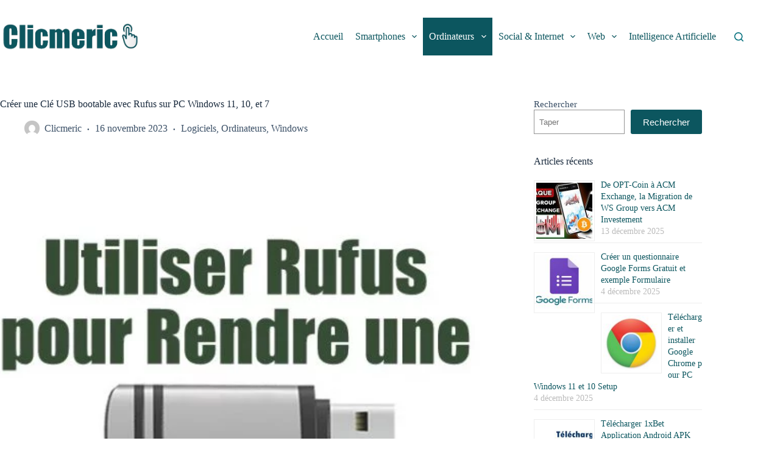

--- FILE ---
content_type: text/html; charset=utf-8
request_url: https://www.google.com/recaptcha/api2/aframe
body_size: 267
content:
<!DOCTYPE HTML><html><head><meta http-equiv="content-type" content="text/html; charset=UTF-8"></head><body><script nonce="6q82x4wACWxglJxM-vidtw">/** Anti-fraud and anti-abuse applications only. See google.com/recaptcha */ try{var clients={'sodar':'https://pagead2.googlesyndication.com/pagead/sodar?'};window.addEventListener("message",function(a){try{if(a.source===window.parent){var b=JSON.parse(a.data);var c=clients[b['id']];if(c){var d=document.createElement('img');d.src=c+b['params']+'&rc='+(localStorage.getItem("rc::a")?sessionStorage.getItem("rc::b"):"");window.document.body.appendChild(d);sessionStorage.setItem("rc::e",parseInt(sessionStorage.getItem("rc::e")||0)+1);localStorage.setItem("rc::h",'1769099434118');}}}catch(b){}});window.parent.postMessage("_grecaptcha_ready", "*");}catch(b){}</script></body></html>